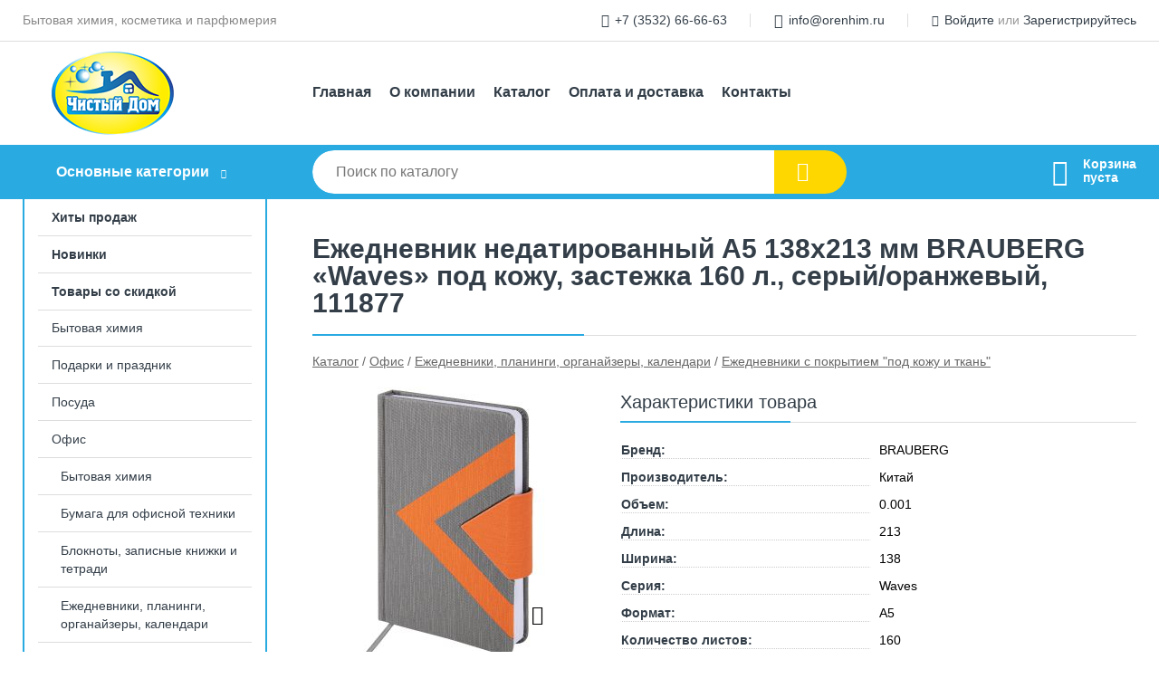

--- FILE ---
content_type: text/html; charset=utf-8
request_url: https://orenhim.ru/shop/goods/ejednevnik_nedatirovannyiy_a5_138x213_mm_BRAUBERG_Waves_pod_koju_zastejka_160_l_seryiy_oranjevyiy_111877-4291
body_size: 10305
content:
<!DOCTYPE html><!-- uniSiter platform | www.unisiter.ru / -->
<html lang="ru">
<head>
    <meta charset="utf-8"/>
<meta name="apple-mobile-web-app-capable" content="yes"/>
<meta name="viewport" content="width=device-width, initial-scale=1.0, maximum-scale=1.0, user-scalable=no"/>
<meta name="apple-mobile-web-app-status-bar-style" content="black"/>
<title>Ежедневник недатированный А5 138x213 мм BRAUBERG «Waves» под кожу, застежка 160 л., серый/оранжевый, 111877 &mdash; купить в городе Оренбург, цена, фото &mdash; Чистый дом</title>
<meta name="description" content="Ежедневник недатированный А5 138x213 мм BRAUBERG «Waves» под кожу, застежка 160 л., серый/оранжевый, 111877 можно купить в нашем интернет-магазине по выгодной цене 495 руб. Товары в наличии и под заказ."/>
<meta name="keywords" content="Ежедневник недатированный А5 138x213 мм BRAUBERG «Waves» под кожу, застежка 160 л., серый/оранжевый, 111877, цена, фото, купить, Оренбург, Ежедневники с покрытием &quot;под кожу и ткань&quot;"/>
<link rel="shortcut icon" href="/favicon.ico" />
<link rel="canonical" href="https://orenhim.ru/shop/goods/ejednevnik_nedatirovannyiy_a5_138x213_mm_BRAUBERG_Waves_pod_koju_zastejka_160_l_seryiy_oranjevyiy_111877-4291" />

<!-- глобальный -->
<link rel="preload" as="style" onload="this.rel='stylesheet'" href="/engine/public/templates/default/skin/style.css?v23" />
<!-- глобальный -->
<link rel="preload" as="style" onload="this.rel='stylesheet'" href="/engine/public/templates/t-electro/skin/style.css?v23" />

<link rel="preload" as="style" onload="this.rel='stylesheet'" href="/kernel/css/style.css?v6" media="all"/>
<link rel="preload" as="style" onload="this.rel='stylesheet'" href="/kernel/css/mobile.css?v6" media="all"/>

<script type="text/javascript" src="/kernel/js/jquery.js" ></script>
<script type="text/javascript" src="/engine/public/templates/default/skin/script.js?v9" ></script>
<script type="text/javascript" src="/engine/public/templates/default/skin/iframe.js?v2" ></script>
<script type="text/javascript" src="/engine/public/templates/default/skin/jquery.maskedinput.js" ></script>
<script async type="text/javascript" src="/engine/public/templates/default/skin/mobile.js?v13"></script>
<link rel="stylesheet" type="text/css" href="/shop_current/style.css?v6" />
	<link rel="stylesheet" type="text/css" href="/kernel/forms.css" />
	<script src="/shop_current/shop.js?v6"></script>
	<meta property="og:type" content="website" />
	<meta property="og:url" content="https://orenhim.ru/shop/goods/ejednevnik_nedatirovannyiy_a5_138x213_mm_BRAUBERG_Waves_pod_koju_zastejka_160_l_seryiy_oranjevyiy_111877-4291" />
	<meta property="og:title" content="Ежедневник недатированный А5 138x213 мм BRAUBERG «Waves» под кожу, застежка 160 л., серый/оранжевый, 111877" />
	<meta property="og:image" content="https://orenhim.ru/uploaded/images/shop/goods/4291.jpg" />
	<script type="text/javascript" src="/engine/public/templates/default/panel/oneClickBuy.js"></script>




<script defer src="/engine/public/templates/default/slick/slick.min.js"></script>
<script defer src="/engine/public/templates/default/slick/left_init.js"></script>
<link href="/engine/public/templates/default/slick/slick-theme.css" type="text/css" rel="stylesheet" />
<link href="/engine/public/templates/default/slick/slick.css" type="text/css" rel="stylesheet" />







</head>
<body>
<div id="wrapper">

    <header itemscope itemtype="https://schema.org/WPHeader">
    <div class="top">
    <div class="container">
        <div class="container">
                        <p>Бытовая химия, косметика и парфюмерия</p>
                        <ul class="about">
                                <li class="phone"><a href="tel: +73532666663">+7 (3532) 66-66-63</a></li>
                                                                <li class="mail"><a href="mailto:info@orenhim.ru">info@orenhim.ru</a></li>
                            </ul>
            <nav class="user">
                <ul>
    <li class="phone"><a href="tel:+73532666663">+7 (3532) 66-66-63</a></li>
        <li class="mail"><a href="mailto:info@orenhim.ru">info@orenhim.ru</a></li>
    <li><a class="login" href="/user/auth/">Войдите</a> или  <a href="/user/register/">Зарегистрируйтесь</a></li>
</ul>
            </nav>
        </div>
    </div>
</div>    <div class="fixed-header">
        <div class="container">
    <div class="container container-header">
        <a class="logo" href="/"></a>
        <!--noindex-->
        





<nav class="main" itemscope="" itemtype="https://schema.org/SiteNavigationElement">
    <ul>
                


<li class=" ">
    
        
    <a href="/"  itemprop="url" >Главная</a>
    
    </li>


                


<li class=" ">
    
        
    <a href="/pages/about/"  itemprop="url" >О компании</a>
    
    </li>


                


<li class=" ">
    
        
    <a href="/shop/category/"  itemprop="url" >Каталог</a>
    
    </li>


                


<li class=" ">
    
        
    <a href="/pages/oplata-dostavka/"  itemprop="url" >Оплата и доставка</a>
    
    </li>


                


<li class=" ">
    
        
    <a href="/pages/contacts/"  itemprop="url" >Контакты</a>
    
    </li>


            </ul>
</nav>


        <!--/noindex-->
    </div>
</div>        <div class="bottom">
    <div class="container">
        <div class="container">
            <div class="catalog_wrapper">
                <a href="/shop/category/">Основные категории</a>
            </div>
            <div class="search">
                <form action="/shop/" method="get">
                    <div class="input">
                        <input type="text" name="search" placeholder="Поиск по каталогу" spellcheck="false"
                               autocomplete="off" value=""
                               id="search_form_input"/>
                    </div>
                    <label><input type="submit" value="" title="Искать"></label>
                </form>
                <div id="search_hints"></div>
            </div>
            
            
                        <div id="cart">
                <div class="cartEmpty_m">Корзина<br/>пуста</div>
            </div>
                    </div>
    </div>
</div>    </div>
</header>
    <div class="header_lines" ></div>

    <section id="content"  class="has_left_col">
        <div class="container">
            <div class="container" itemscope itemtype="http://schema.org/Product">
                <div class="left_col"><nav id="main_catalog">
    





<nav class="main" itemscope="" itemtype="https://schema.org/SiteNavigationElement">
    <ul>
                


<li class=" ">
    
        
    <a href="/shop/?attribute=hit_of_sales"  itemprop="url" >Хиты продаж</a>
    
    </li>


                


<li class=" ">
    
        
    <a href="/shop/?attribute=new"  itemprop="url" >Новинки</a>
    
    </li>


                


<li class=" ">
    
        
    <a href="/shop/?attribute=discount"  itemprop="url" >Товары со скидкой</a>
    
    </li>


            </ul>
</nav>

    
		<ul>
			<li class="">
			<a href="/shop/byitovaya_himiya/">Бытовая химия</a>
			</li>
			<li class="">
			<a href="/shop/podarki_i_prazdnik/">Подарки и праздник</a>
			</li>
			<li class="">
			<a href="/shop/posuda1/">Посуда</a>
			</li>
			<li class="show sub top">
			<a href="/shop/ofis/">Офис</a>
		<ul>
			<li class="sub top">
			<a href="/shop/byitovaya_himiya1/">Бытовая химия</a>
		<ul>
			<li class="sub top">
			<a href="/shop/chistyaschie_i_moyuschie_sredstva/">Чистящие и моющие средства</a>
		<ul>
			<li class="">
			<a href="/shop/sredstva_dlya_myitya_pola/">Средства для мытья пола</a>
			</li>
			<li class="">
			<a href="/shop/sredstva_dlya_myitya_stekol/">Средства для мытья стекол</a>
			</li>
			<li class="">
			<a href="/shop/sredstva_dlya_chistki_tualetnyih_komnat/">Средства для чистки ванных и туалетных комнат</a>
			</li>
			<li class="">
			<a href="/shop/sredstva_dlya_chistki_metallicheskih_poverhnostey/">Средства от ржавчины и известкового налета</a>
			</li>
			<li class="">
			<a href="/shop/chistyaschie_sredstva_universalnyie/">Чистящие и моющие средства универсальные</a>
			</li>
			<li class="">
			<a href="/shop/sredstva_po_uhodu_za_mebelyu/">Средства по уходу за мебелью</a>
			</li>
			<li class="">
			<a href="/shop/sredstva_dlya_chistki_kovrov_i_myagkoy_mebeli/">Средства для чистки ковров и мягкой мебели</a>
			</li>
			<li class="">
			<a href="/shop/sredstva_dlya_uhoda_za_byitovoy_tehnikoy/">Средства от накипи</a>
			</li>
			<li class="">
			<a href="/shop/sredstva_dlya_minimoek/">Средства для минимоек</a>
			</li>
		</ul>
			</li>
			<li class="">
			<a href="/shop/sredstva_dlya_dezinfektsii/">Средства для дезинфекции</a>
			</li>
			<li class="sub top">
			<a href="/shop/chistyaschie_sredstva_dlya_kuhni/">Чистящие средства для кухни</a>
		<ul>
			<li class="">
			<a href="/shop/sredstva_dlya_myitya_posudyi/">Средства для мытья посуды</a>
			</li>
			<li class="">
			<a href="/shop/sredstva_dlya_posudomoechnyih_mashin/">Таблетки для мытья посуды в ПММ</a>
			</li>
			<li class="">
			<a href="/shop/chistyaschie_i_moyuschie_sredstva_dlya_kuhni/">Чистящие и моющие средства для кухни</a>
			</li>
		</ul>
			</li>
			<li class="sub top">
			<a href="/shop/osvejiteli_vozduha_i_dispenseryi/">Освежители воздуха и диспенсеры</a>
		<ul>
			<li class="">
			<a href="/shop/dispenseryi_dlya_smennyih_aerozolnyih_ballonov/">Диспенсеры для сменных аэрозольных баллонов</a>
			</li>
			<li class="">
			<a href="/shop/osvejiteli_vozduha/">Освежители воздуха</a>
			</li>
			<li class="">
			<a href="/shop/osvejiteli_dlya_tualeta/">Освежители для туалета</a>
			</li>
			<li class="">
			<a href="/shop/smennyie_ballonyi_aerozolnyie/">Сменные баллоны аэрозольные</a>
			</li>
		</ul>
			</li>
			<li class="sub bottom">
			<a href="/shop/sredstva_dlya_stirki/">Средства для стирки</a>
		<ul>
			<li class="">
			<a href="/shop/stiralnyie_poroshki/">Стиральные порошки</a>
			</li>
			<li class="">
			<a href="/shop/sredstva_dlya_otbelivaniya_i_udaleniya_pyaten/">Средства для отбеливания и удаления пятен</a>
			</li>
			<li class="">
			<a href="/shop/konditsioneryi_dlya_belya/">Кондиционеры для белья</a>
			</li>
			<li class="">
			<a href="/shop/sredstva_dlya_smyagcheniya_vodyi_i_udaleniya_nakipi/">Средства для смягчения воды и удаления накипи</a>
			</li>
		</ul>
			</li>
			<li class="">
			<a href="/shop/schetki_dlya_obuvi_i_odejdyi/">Щетки для обуви и одежды</a>
			</li>
			<li class="">
			<a href="/shop/sredstva_ot_nasekomyih/">Средства от насекомых</a>
			</li>
		</ul>
			</li>
			<li class="sub top">
			<a href="/shop/bumaga_dlya_ofisnoy_tehniki/">Бумага для офисной техники</a>
		<ul>
			<li class="">
			<a href="/shop/bumaga_belaya_marok_a_v_s/">Бумага белая марок А, В, С</a>
			</li>
			<li class="">
			<a href="/shop/bumaga_pischaya/">Бумага писчая</a>
			</li>
		</ul>
			</li>
			<li class="sub">
			<a href="/shop/bloknotyi_zapisnyie_knijki_i_tetradi/">Блокноты, записные книжки и тетради</a>
		<ul>
			<li class="sub top">
			<a href="/shop/bloknotyi/">Блокноты</a>
		<ul>
			<li class="">
			<a href="/shop/naboryi_s_bloknotom/">Наборы с блокнотом</a>
			</li>
			<li class="">
			<a href="/shop/biznes_bloknotyi_i_biznes_tetradi/">Бизнес-блокноты и бизнес-тетради</a>
			</li>
		</ul>
			</li>
			<li class="sub bottom">
			<a href="/shop/zapisnyie_knijki/">Записные книжки</a>
		<ul>
			<li class="">
			<a href="/shop/telefonnyie_alfavitnyie_knijki/">Телефонные алфавитные книжки</a>
			</li>
		</ul>
			</li>
		</ul>
			</li>
			<li class="show sub top">
			<a href="/shop/ejednevniki_planingi_organayzeryi_kalendari/">Ежедневники, планинги, органайзеры, календари</a>
		<ul>
			<li class="show current ">
			<a href="/shop/ejednevniki_s_pokryitiem_pod_koju_i_tkan/">Ежедневники с покрытием "под кожу и ткань"</a>
			</li>
			<li class="">
			<a href="/shop/naboryi_s_ejednevnikom/">Наборы с ежедневником</a>
			</li>
			<li class="">
			<a href="/shop/ejednevniki_s_tverdoy_oblojkoy/">Ежедневники с твердой обложкой</a>
			</li>
			<li class="">
			<a href="/shop/ejenedelniki/">Еженедельники</a>
			</li>
			<li class="">
			<a href="/shop/planingi/">Планинги</a>
			</li>
			<li class="sub bottom">
			<a href="/shop/vizitnitsyi1/">Визитницы</a>
		<ul>
			<li class="">
			<a href="/shop/vizitnitsyi_i_kreditnitsyi_odnoryadnyie_karmannyie1/">Визитницы и кредитницы однорядные карманные</a>
			</li>
			<li class="">
			<a href="/shop/vizitnitsyi_nastolnyie1/">Визитницы настольные</a>
			</li>
		</ul>
			</li>
			<li class="sub bottom">
			<a href="/shop/kalendari/">Календари</a>
		<ul>
			<li class="">
			<a href="/shop/kalendari_karmannyie/">Календари карманные</a>
			</li>
			<li class="">
			<a href="/shop/kalendari_nastennyie/">Календари настенные</a>
			</li>
			<li class="">
			<a href="/shop/kalendari_nastolnyie/">Календари настольные</a>
			</li>
		</ul>
			</li>
		</ul>
			</li>
			<li class="sub">
			<a href="/shop/gigienicheskie_tovaryi/">Гигиенические товары</a>
		<ul>
			<li class="">
			<a href="/shop/tualetnaya_bumaga_ofisno_byitovaya/">Туалетная бумага офисно-бытовая</a>
			</li>
		</ul>
			</li>
			<li class="sub">
			<a href="/shop/hoztovaryi/">Хозтовары</a>
		<ul>
			<li class="sub top">
			<a href="/shop/sredstva_individualnoy_zaschityi/">Средства индивидуальной защиты</a>
		<ul>
			<li class="">
			<a href="/shop/tapochki/">Тапочки</a>
			</li>
		</ul>
			</li>
			<li class="sub">
			<a href="/shop/znaki_bezopasnosti/">Знаки безопасности</a>
		<ul>
			<li class="">
			<a href="/shop/lentyi_signalnyie/">Ленты сигнальные</a>
			</li>
		</ul>
			</li>
			<li class="sub top">
			<a href="/shop/uborochnyiy_inventar/">Уборочный инвентарь</a>
		<ul>
			<li class="">
			<a href="/shop/salfetki_hozyaystvennyie/">Салфетки хозяйственные</a>
			</li>
			<li class="">
			<a href="/shop/gubki_hozyaystvennyie/">Губки хозяйственные</a>
			</li>
			<li class="">
			<a href="/shop/salfetki_vafelnyie/">Салфетки вафельные</a>
			</li>
			<li class="">
			<a href="/shop/schetki_dlya_myitya_posudyi/">Щетки для мытья посуды</a>
			</li>
			<li class="">
			<a href="/shop/tazyi/">Тазы</a>
			</li>
			<li class="">
			<a href="/shop/inventar_dlya_uborki_na_ulitse_i_uhodom_za_pochvoy/">Лопаты и движки снегоуборочные</a>
			</li>
		</ul>
			</li>
		</ul>
			</li>
			<li class="sub">
			<a href="/shop/reklamnyie_materialyi/">Рекламные материалы и торговое оборудование</a>
		<ul>
			<li class="sub top">
			<a href="/shop/reklamnyie_materialyi_dlya_rabotyi_s_klientami/">Торговое оборудование</a>
		<ul>
			<li class="">
			<a href="/shop/vitrinyi_stoyki_displei_krujki_i_monetnitsyi/">Стойки и дисплеи</a>
			</li>
			<li class="">
			<a href="/shop/podstavki_jeloba_plaketki/">Подставки, желоба, плакетки</a>
			</li>
			<li class="">
			<a href="/shop/kryuchki/">Крючки</a>
			</li>
		</ul>
			</li>
			<li class="sub top">
			<a href="/shop/pechatnyie_reklamnyie_materialyi/">Печатные рекламные материалы</a>
		<ul>
			<li class="">
			<a href="/shop/katalogi_i_kalendari/">Каталоги и календари</a>
			</li>
			<li class="">
			<a href="/shop/ros_materialyi/">РOS-материалы</a>
			</li>
		</ul>
			</li>
			<li class="">
			<a href="/shop/podarochnyie_i_diskontnyie_kartyi/">Подарочные и дисконтные карты</a>
			</li>
			<li class="">
			<a href="/shop/upakovochnyie_reklamnyie_materialyi1/">Упаковочные рекламные материалы</a>
			</li>
		</ul>
			</li>
			<li class="sub">
			<a href="/shop/delovyie_aksessuaryi/">Деловые аксессуары</a>
		<ul>
			<li class="sub top">
			<a href="/shop/portfeli_sumki_papki_iz_koji/">Портфели, сумки, папки из кожи</a>
		<ul>
			<li class="">
			<a href="/shop/papki_iz_koji/">Папки из кожи</a>
			</li>
			<li class="">
			<a href="/shop/portfeli_iz_koji/">Портфели из кожи</a>
			</li>
		</ul>
			</li>
			<li class="">
			<a href="/shop/papki_organayzeryi_dlya_dokumentov/">Папки-органайзеры для документов</a>
			</li>
			<li class="sub top">
			<a href="/shop/oblojki_i_blanki_dokumentov/">Обложки и бланки документов</a>
		<ul>
			<li class="">
			<a href="/shop/oblojki_dlya_dokumentov/">Обложки для документов</a>
			</li>
			<li class="">
			<a href="/shop/blanki_dokumentov/">Бланки документов</a>
			</li>
			<li class="">
			<a href="/shop/oblojki_dlya_avtodokumentov_i_bumajniki_voditelya/">Обложки для автодокументов и бумажники водителя</a>
			</li>
			<li class="">
			<a href="/shop/oblojki_dlya_pasporta/">Обложки для паспорта</a>
			</li>
			<li class="">
			<a href="/shop/papki_dlya_semeynyih_dokumentov/">Папки для семейных документов</a>
			</li>
		</ul>
			</li>
		</ul>
			</li>
			<li class="sub">
			<a href="/shop/kontorskoe_oborudovanie/">Конторское оборудование</a>
		<ul>
			<li class="sub top">
			<a href="/shop/nojnitsyi/">Ножницы</a>
		<ul>
			<li class="">
			<a href="/shop/nojnitsyi_dlya_hobbi_i_rukodeliya/">Ножницы для хобби и рукоделия</a>
			</li>
		</ul>
			</li>
		</ul>
			</li>
			<li class="sub">
			<a href="/shop/predmetyi_oformleniya_interera/">Предметы оформления интерьера</a>
		<ul>
			<li class="sub top">
			<a href="/shop/fotoalbomyi_i_aksessuaryi_k_nim/">Фотоальбомы и аксессуары к ним</a>
		<ul>
			<li class="">
			<a href="/shop/aksessuaryi_dlya_fotoalbomov/">Аксессуары для фотоальбомов</a>
			</li>
		</ul>
			</li>
		</ul>
			</li>
			<li class="sub bottom">
			<a href="/shop/gosudarstvennaya_simvolika/">Государственная символика</a>
		<ul>
			<li class="">
			<a href="/shop/drevki_i_kronshteynyi_dlya_flagov/">Древки и кронштейны для флагов</a>
			</li>
			<li class="">
			<a href="/shop/girlyandyi_iz_flagov/">Гирлянды из флагов</a>
			</li>
		</ul>
			</li>
			<li class="sub bottom">
			<a href="/shop/sumki_i_ryukzaki_delovyie1/">Сумки и рюкзаки деловые</a>
		<ul>
			<li class="">
			<a href="/shop/sumki_dlya_dokumentov1/">Сумки для документов</a>
			</li>
		</ul>
			</li>
		</ul>
			</li>
			<li class="">
			<a href="/shop/demooborudovanie1/">Демооборудование</a>
			</li>
			<li class="">
			<a href="/shop/dlya_tualetnyih_komnat/">Для туалетных комнат</a>
			</li>
			<li class="">
			<a href="/shop/instrumentyi_i_remont/">Инструменты и ремонт</a>
			</li>
			<li class="">
			<a href="/shop/kantstovaryi/">Канцтовары</a>
			</li>
			<li class="">
			<a href="/shop/knigi1/">Книги</a>
			</li>
			<li class="">
			<a href="/shop/byitovaya_tehnika/">Бытовая техника</a>
			</li>
			<li class="">
			<a href="/shop/bumaga/">Бумага</a>
			</li>
			<li class="">
			<a href="/shop/elektrotovaryi_i_osveschenie1/">Электротовары и освещение</a>
			</li>
			<li class="">
			<a href="/shop/krasota_i_zdorove1/">Красота и здоровье</a>
			</li>
			<li class="">
			<a href="/shop/hoztovaryi1/">Хозтовары</a>
			</li>
			<li class="">
			<a href="/shop/produktyi_pitaniya1/">Продукты питания</a>
			</li>
			<li class="">
			<a href="/shop/dom_i_sad/">Дом и сад</a>
			</li>
			<li class="">
			<a href="/shop/upakovka1/">Упаковка</a>
			</li>
			<li class="">
			<a href="/shop/detyam/">Детям</a>
			</li>
			<li class="">
			<a href="/shop/hobbi_i_tvorchestvo/">Хобби и творчество</a>
			</li>
			<li class="">
			<a href="/shop/igryi_i_igrushki/">Игры и игрушки</a>
			</li>
			<li class="">
			<a href="/shop/mebel/">Мебель</a>
			</li>
			<li class="">
			<a href="/shop/vs_dlya_klininga/">Всё для клининга</a>
			</li>
			<li class="">
			<a href="/shop/hudojnikam1/">Художникам</a>
			</li>
			<li class="">
			<a href="/shop/ofisnaya_tehnika1/">Техника для офиса</a>
			</li>
			<li class="">
			<a href="/shop/sredstva_individ_zaschityi_siz_/">Средства индивид. защиты (СИЗ)</a>
			</li>
			<li class="">
			<a href="/shop/avtotovaryi1/">Автотовары</a>
			</li>
			<li class="">
			<a href="/shop/byitovaya_i_prof_himiya/">Бытовая и проф. химия</a>
			</li>
			<li class="">
			<a href="/shop/elektronika/">Электроника</a>
			</li>
			<li class="">
			<a href="/shop/sport_i_otdyih/">Спорт и отдых</a>
			</li>
			<li class="">
			<a href="/shop/shkola/">Школа</a>
			</li>
			<li class="">
			<a href="/shop/tovaryi_dlya_meditsinyi/">Товары для медицины</a>
			</li>
			<li class="">
			<a href="/shop/prochee/">Прочее</a>
			</li>
		</ul></nav>


<div class="bnr">
            
    
                
    <div>
        <a href="#" onclick="return false;"><img fetchpriority="high" loading="lazy" src="/uploaded/images/left_banner/2024_02_21_12_07_932.webp" class="lazyload" alt="slider0"/></a>
    </div>
            </div>
<section class="articles">
    </section></div><main><h1 itemprop="name">Ежедневник недатированный А5 138x213 мм BRAUBERG «Waves» под кожу, застежка 160 л., серый/оранжевый, 111877</h1>
         <div id="shop_goods">
             <div class="nav">
                 <p><span itemscope itemtype="http://schema.org/BreadcrumbList"><span itemprop="itemListElement" itemscope itemtype="https://schema.org/ListItem">
                        <a itemprop="item" title="Каталог"
                        href="/shop/category/"><span itemprop="name">Каталог</span></a>
                        <meta itemprop="position" content="1" />
                    </span> / <span itemprop="itemListElement" itemscope itemtype="https://schema.org/ListItem">
                                <a itemprop="item" title="Офис" href="/shop/ofis/">
                                <span itemprop="name">Офис</span></a>
                                <meta itemprop="position" content="2" />
                            </span> / <span itemprop="itemListElement" itemscope itemtype="https://schema.org/ListItem">
                                <a itemprop="item" title="Ежедневники, планинги, органайзеры, календари" href="/shop/ejednevniki_planingi_organayzeryi_kalendari/">
                                <span itemprop="name">Ежедневники, планинги, органайзеры, календари</span></a>
                                <meta itemprop="position" content="3" />
                            </span> / <span itemprop="itemListElement" itemscope itemtype="https://schema.org/ListItem">
                                <a itemprop="item" title="Ежедневники с покрытием "под кожу и ткань"" href="/shop/ejednevniki_s_pokryitiem_pod_koju_i_tkan/">
                                <span itemprop="name">Ежедневники с покрытием "под кожу и ткань"</span></a>
                                <meta itemprop="position" content="4" />
                            </span></span></p>
             </div>
             
             <div class="goods-card">
                
            <div class="gallery">
                <div class="middle">
                    <img class="lazyload" 
                    data-fancybox-type="image" 
                    data-lazyload-getGoodsGalleryNew="fancybox-open"
                    src="/engine/panel/getpreview/barcodeItem/4606224275444/1/300/300/add/" alt="Ежедневник недатированный А5 138x213 мм BRAUBERG «Waves» под кожу, застежка 160 л., серый/оранжевый, 111877" itemprop="image" 
                    id="current_img">
                    <div id="zoom" data-lazyload-getGoodsGalleryNew="fancybox-open"></div>
                    
                </div>
                <div class="small">
            
                    <a class="various iframe fancybox" data-fancybox-type="image" href="/engine/panel/getpreview/barcodeItem/4606224275444/1/300/300/original/" rel="gallery-group" alt=""></a>
                        <img data-lazyload-getGoodsGalleryNew="replaceGalleryImage" 
                        class="lazyload" data-num="0" src="/engine/panel/getpreview/barcodeItem/4606224275444/1/96/96/cut/"class="selected">
                    <a class="various iframe fancybox" data-fancybox-type="image" href="/engine/panel/getpreview/barcodeItem/4606224275444/2/300/300/original/" rel="gallery-group" alt=""></a>
                        <img data-lazyload-getGoodsGalleryNew="replaceGalleryImage" 
                        class="lazyload" data-num="1" src="/engine/panel/getpreview/barcodeItem/4606224275444/2/96/96/cut/">
                    <a class="various iframe fancybox" data-fancybox-type="image" href="/engine/panel/getpreview/barcodeItem/4606224275444/3/300/300/original/" rel="gallery-group" alt=""></a>
                        <img data-lazyload-getGoodsGalleryNew="replaceGalleryImage" 
                        class="lazyload" data-num="2" src="/engine/panel/getpreview/barcodeItem/4606224275444/3/96/96/cut/">
                    <a class="various iframe fancybox" data-fancybox-type="image" href="/engine/panel/getpreview/barcodeItem/4606224275444/4/300/300/original/" rel="gallery-group" alt=""></a>
                        <img data-lazyload-getGoodsGalleryNew="replaceGalleryImage" 
                        class="lazyload" data-num="3" src="/engine/panel/getpreview/barcodeItem/4606224275444/4/96/96/cut/">
                    <a class="various iframe fancybox" data-fancybox-type="image" href="/engine/panel/getpreview/barcodeItem/4606224275444/5/300/300/original/" rel="gallery-group" alt=""></a>
                        <img data-lazyload-getGoodsGalleryNew="replaceGalleryImage" 
                        class="lazyload" data-num="4" src="/engine/panel/getpreview/barcodeItem/4606224275444/5/96/96/cut/">
                    <a class="various iframe fancybox" data-fancybox-type="image" href="/engine/panel/getpreview/barcodeItem/4606224275444/6/300/300/original/" rel="gallery-group" alt=""></a>
                        <img data-lazyload-getGoodsGalleryNew="replaceGalleryImage" 
                        class="lazyload" data-num="5" src="/engine/panel/getpreview/barcodeItem/4606224275444/6/96/96/cut/">
                    <a class="various iframe fancybox" data-fancybox-type="image" href="/engine/panel/getpreview/barcodeItem/4606224275444/7/300/300/original/" rel="gallery-group" alt=""></a>
                        <img data-lazyload-getGoodsGalleryNew="replaceGalleryImage" 
                        class="lazyload" data-num="6" src="/engine/panel/getpreview/barcodeItem/4606224275444/7/96/96/cut/">
                    <a class="various iframe fancybox" data-fancybox-type="image" href="/engine/panel/getpreview/barcodeItem/4606224275444/8/300/300/original/" rel="gallery-group" alt=""></a>
                        <img data-lazyload-getGoodsGalleryNew="replaceGalleryImage" 
                        class="lazyload" data-num="7" src="/engine/panel/getpreview/barcodeItem/4606224275444/8/96/96/cut/">
                    <a class="various iframe fancybox" data-fancybox-type="image" href="/engine/panel/getpreview/barcodeItem/4606224275444/9/300/300/original/" rel="gallery-group" alt=""></a>
                        <img data-lazyload-getGoodsGalleryNew="replaceGalleryImage" 
                        class="lazyload" data-num="8" src="/engine/panel/getpreview/barcodeItem/4606224275444/9/96/96/cut/">
                    <a class="various iframe fancybox" data-fancybox-type="image" href="/engine/panel/getpreview/barcodeItem/4606224275444/10/300/300/original/" rel="gallery-group" alt=""></a>
                        <img data-lazyload-getGoodsGalleryNew="replaceGalleryImage" 
                        class="lazyload" data-num="9" src="/engine/panel/getpreview/barcodeItem/4606224275444/10/96/96/cut/">
                    <a class="various iframe fancybox" data-fancybox-type="image" href="/engine/panel/getpreview/barcodeItem/4606224275444/11/300/300/original/" rel="gallery-group" alt=""></a>
                        <img data-lazyload-getGoodsGalleryNew="replaceGalleryImage" 
                        class="lazyload" data-num="10" src="/engine/panel/getpreview/barcodeItem/4606224275444/11/96/96/cut/">
                    <a class="various iframe fancybox" data-fancybox-type="image" href="/engine/panel/getpreview/barcodeItem/4606224275444/12/300/300/original/" rel="gallery-group" alt=""></a>
                        <img data-lazyload-getGoodsGalleryNew="replaceGalleryImage" 
                        class="lazyload" data-num="11" src="/engine/panel/getpreview/barcodeItem/4606224275444/12/96/96/cut/">
                    <a class="various iframe fancybox" data-fancybox-type="image" href="/engine/panel/getpreview/barcodeItem/4606224275444/13/300/300/original/" rel="gallery-group" alt=""></a>
                        <img data-lazyload-getGoodsGalleryNew="replaceGalleryImage" 
                        class="lazyload" data-num="12" src="/engine/panel/getpreview/barcodeItem/4606224275444/13/96/96/cut/"></div><div class="goods-gallery"><img class="lazyload" alt="preview" src="/engine/panel/getpreview/barcodeItem/4606224275444/1/300/300/add/" width="300" height="300"><img class="lazyload" alt="preview" src="/engine/panel/getpreview/barcodeItem/4606224275444/2/300/300/add/" width="300" height="300"><img class="lazyload" alt="preview" src="/engine/panel/getpreview/barcodeItem/4606224275444/3/300/300/add/" width="300" height="300"><img class="lazyload" alt="preview" src="/engine/panel/getpreview/barcodeItem/4606224275444/4/300/300/add/" width="300" height="300"><img class="lazyload" alt="preview" src="/engine/panel/getpreview/barcodeItem/4606224275444/5/300/300/add/" width="300" height="300"><img class="lazyload" alt="preview" src="/engine/panel/getpreview/barcodeItem/4606224275444/6/300/300/add/" width="300" height="300"><img class="lazyload" alt="preview" src="/engine/panel/getpreview/barcodeItem/4606224275444/7/300/300/add/" width="300" height="300"><img class="lazyload" alt="preview" src="/engine/panel/getpreview/barcodeItem/4606224275444/8/300/300/add/" width="300" height="300"><img class="lazyload" alt="preview" src="/engine/panel/getpreview/barcodeItem/4606224275444/9/300/300/add/" width="300" height="300"><img class="lazyload" alt="preview" src="/engine/panel/getpreview/barcodeItem/4606224275444/10/300/300/add/" width="300" height="300"><img class="lazyload" alt="preview" src="/engine/panel/getpreview/barcodeItem/4606224275444/11/300/300/add/" width="300" height="300"><img class="lazyload" alt="preview" src="/engine/panel/getpreview/barcodeItem/4606224275444/12/300/300/add/" width="300" height="300"><img class="lazyload" alt="preview" src="/engine/panel/getpreview/barcodeItem/4606224275444/13/300/300/add/" width="300" height="300"></div></div>
                
                
                <div class="right "><div class="features"><h4>Характеристики товара</h4><div class="item" itemprop="additionalProperty" itemscope itemtype="https://schema.org/PropertyValue">
                        <div class="title"><div><span itemprop="name">Бренд:</span></div></div>
                        <div class="values" data-desc-id="34"><span itemprop="brand" itemprop="value">BRAUBERG</span></div>
                    </div><div class="item" itemprop="additionalProperty" itemscope itemtype="https://schema.org/PropertyValue">
                        <div class="title"><div><span itemprop="name">Производитель:</span></div></div>
                        <div class="values" data-desc-id="7"><span itemprop="value">Китай</span></div>
                    </div><div class="item" itemprop="additionalProperty" itemscope itemtype="https://schema.org/PropertyValue">
                        <div class="title"><div><span itemprop="name">Объем:</span></div></div>
                        <div class="values" data-desc-id="37"><span itemprop="value">0.001</span></div>
                    </div><div class="item" itemprop="additionalProperty" itemscope itemtype="https://schema.org/PropertyValue">
                        <div class="title"><div><span itemprop="name">Длина:</span></div></div>
                        <div class="values" data-desc-id="48"><span itemprop="value">213</span></div>
                    </div><div class="item" itemprop="additionalProperty" itemscope itemtype="https://schema.org/PropertyValue">
                        <div class="title"><div><span itemprop="name">Ширина:</span></div></div>
                        <div class="values" data-desc-id="49"><span itemprop="value">138</span></div>
                    </div><div class="item" itemprop="additionalProperty" itemscope itemtype="https://schema.org/PropertyValue">
                        <div class="title"><div><span itemprop="name">Серия:</span></div></div>
                        <div class="values" data-desc-id="58"><span itemprop="value">Waves</span></div>
                    </div><div class="item" itemprop="additionalProperty" itemscope itemtype="https://schema.org/PropertyValue">
                        <div class="title"><div><span itemprop="name">Формат:</span></div></div>
                        <div class="values" data-desc-id="71"><span itemprop="value">А5</span></div>
                    </div><div class="item" itemprop="additionalProperty" itemscope itemtype="https://schema.org/PropertyValue">
                        <div class="title"><div><span itemprop="name">Количество листов:</span></div></div>
                        <div class="values" data-desc-id="74"><span itemprop="value">160</span></div>
                    </div><div class="item" itemprop="additionalProperty" itemscope itemtype="https://schema.org/PropertyValue">
                        <div class="title"><div><span itemprop="name">Обложка:</span></div></div>
                        <div class="values" data-desc-id="75"><span itemprop="value">под гладкую кожу</span></div>
                    </div><div class="item" itemprop="additionalProperty" itemscope itemtype="https://schema.org/PropertyValue">
                        <div class="title"><div><span itemprop="name">Плотность внутреннего блока:</span></div></div>
                        <div class="values" data-desc-id="92"><span itemprop="value">70</span></div>
                    </div><div class="item" itemprop="additionalProperty" itemscope itemtype="https://schema.org/PropertyValue">
                        <div class="title"><div><span itemprop="name">Цвет внутреннего блока:</span></div></div>
                        <div class="values" data-desc-id="103"><span itemprop="value">белый</span></div>
                    </div><div class="item" itemprop="additionalProperty" itemscope itemtype="https://schema.org/PropertyValue">
                        <div class="title"><div><span itemprop="name">Тип застежки:</span></div></div>
                        <div class="values" data-desc-id="104"><span itemprop="value">магнитная застежка</span></div>
                    </div><div class="item" itemprop="additionalProperty" itemscope itemtype="https://schema.org/PropertyValue">
                        <div class="title"><div><span itemprop="name">Толщина:</span></div></div>
                        <div class="values" data-desc-id="117"><span itemprop="value">20</span></div>
                    </div><div class="item" itemprop="additionalProperty" itemscope itemtype="https://schema.org/PropertyValue">
                        <div class="title"><div><span itemprop="name">Особенности:</span></div></div>
                        <div class="values" data-desc-id="120"><span itemprop="value">закладка-ляссе</span></div>
                    </div><div class="item" itemprop="additionalProperty" itemscope itemtype="https://schema.org/PropertyValue">
                        <div class="title"><div><span itemprop="name">Вид обложки:</span></div></div>
                        <div class="values" data-desc-id="209"><span itemprop="value">твердая</span></div>
                    </div><div class="item" itemprop="additionalProperty" itemscope itemtype="https://schema.org/PropertyValue">
                        <div class="title"><div><span itemprop="name">Тип крепления:</span></div></div>
                        <div class="values" data-desc-id="264"><span itemprop="value">сшивка</span></div>
                    </div><div class="item" itemprop="additionalProperty" itemscope itemtype="https://schema.org/PropertyValue">
                        <div class="title"><div><span itemprop="name">Тиснение фольгой:</span></div></div>
                        <div class="values" data-desc-id="275"><span itemprop="value">да</span></div>
                    </div><div class="item" itemprop="additionalProperty" itemscope itemtype="https://schema.org/PropertyValue">
                        <div class="title"><div><span itemprop="name">Партия:</span></div></div>
                        <div class="values" data-desc-id="277" data-attr-var="multiple"><span itemprop="value">2</span></div>
                    </div><div class="item" itemprop="additionalProperty" itemscope itemtype="https://schema.org/PropertyValue">
                        <div class="title"><div><span itemprop="name">Тип ежедневника:</span></div></div>
                        <div class="values" data-desc-id="358"><span itemprop="value">недатированный</span></div>
                    </div><div class="item" itemprop="additionalProperty" itemscope itemtype="https://schema.org/PropertyValue">
                        <div class="title"><div><span itemprop="name">Дополнительный цвет обложки:</span></div></div>
                        <div class="values" data-desc-id="359"><span itemprop="value">оранжевый</span></div>
                    </div><div class="item" itemprop="additionalProperty" itemscope itemtype="https://schema.org/PropertyValue">
                        <div class="title"><div><span itemprop="name">Печать блока:</span></div></div>
                        <div class="values" data-desc-id="360"><span itemprop="value">2 краски</span></div>
                    </div><div class="item" itemprop="additionalProperty" itemscope itemtype="https://schema.org/PropertyValue">
                        <div class="title"><div><span itemprop="name">Подарочная упаковка:</span></div></div>
                        <div class="values" data-desc-id="361"><span itemprop="value">нет</span></div>
                    </div><div class="item" itemprop="additionalProperty" itemscope itemtype="https://schema.org/PropertyValue">
                        <div class="title"><div><span itemprop="name">Подходит для персонализации:</span></div></div>
                        <div class="values" data-desc-id="362"><span itemprop="value">блинтовое тиснение</span></div>
                    </div><div class="item" itemprop="additionalProperty" itemscope itemtype="https://schema.org/PropertyValue">
                        <div class="title"><div><span itemprop="name">Цветной срез*:</span></div></div>
                        <div class="values" data-desc-id="363"><span itemprop="value">нет</span></div>
                    </div><div class="item" itemprop="additionalProperty" itemscope itemtype="https://schema.org/PropertyValue">
                        <div class="title"><div><span itemprop="name">Основной цвет обложки:</span></div></div>
                        <div class="values" data-desc-id="364"><span itemprop="value">серый</span></div>
                    </div><div class="item" itemprop="additionalProperty" itemscope itemtype="https://schema.org/PropertyValue">
                        <div class="title"><div><span itemprop="name">Цвет среза:</span></div></div>
                        <div class="values" data-desc-id="520"><span itemprop="value">белый</span></div>
                    </div><div class="item" itemprop="additionalProperty" itemscope itemtype="https://schema.org/PropertyValue">
                        <div class="title"><div><span itemprop="name">Штрихкод:</span></div></div>
                        <div class="values" data-desc-id="42" data-attr-var="barcode"><span itemprop="value">4606224275444</span></div>
                    </div><div class="item" itemprop="additionalProperty" itemscope itemtype="https://schema.org/PropertyValue">
                        <div class="title"><div><span itemprop="name">Срок доставки:</span></div></div>
                        <div class="values" data-desc-id="5769" data-attr-var="delivery_time"><span itemprop="value">1 день</span></div>
                    </div><div class="item" itemprop="additionalProperty" itemscope itemtype="https://schema.org/PropertyValue">
                        <div class="title"><div><span itemprop="name">Блинтовое тиснение:</span></div></div>
                        <div class="values" data-desc-id="772328"><span itemprop="value">да</span></div>
                    </div><div class="item" itemprop="additionalProperty" itemscope itemtype="https://schema.org/PropertyValue">
                        <div class="title"><div><span itemprop="name">Заливка полимерной смолой:</span></div></div>
                        <div class="values" data-desc-id="772329"><span itemprop="value">нет</span></div>
                    </div><div class="item" itemprop="additionalProperty" itemscope itemtype="https://schema.org/PropertyValue">
                        <div class="title"><div><span itemprop="name">УФ-печать:</span></div></div>
                        <div class="values" data-desc-id="772330"><span itemprop="value">нет</span></div>
                    </div><div class="item" itemprop="additionalProperty" itemscope itemtype="https://schema.org/PropertyValue">
                        <div class="title"><div><span itemprop="name">Тампопечать:</span></div></div>
                        <div class="values" data-desc-id="772331"><span itemprop="value">нет</span></div>
                    </div><div class="item" itemprop="additionalProperty" itemscope itemtype="https://schema.org/PropertyValue">
                        <div class="title"><div><span itemprop="name">Лазерная гравировка:</span></div></div>
                        <div class="values" data-desc-id="772332"><span itemprop="value">нет</span></div>
                    </div><div class="item" itemprop="additionalProperty" itemscope itemtype="https://schema.org/PropertyValue">
                        <div class="title"><div><span itemprop="name">Подходит для блинтового тиснения:</span></div></div>
                        <div class="values" data-desc-id="800346"><span itemprop="value">да</span></div>
                    </div><div class="item" itemprop="additionalProperty" itemscope itemtype="https://schema.org/PropertyValue">
                        <div class="title"><div><span itemprop="name">Подходит для тиснения фольгой:</span></div></div>
                        <div class="values" data-desc-id="800347"><span itemprop="value">да</span></div>
                    </div><div class="item" itemprop="additionalProperty" itemscope itemtype="https://schema.org/PropertyValue">
                        <div class="title"><div><span itemprop="name">Подходит для заливки полимерной смолой:</span></div></div>
                        <div class="values" data-desc-id="800348"><span itemprop="value">нет</span></div>
                    </div><div class="item" itemprop="additionalProperty" itemscope itemtype="https://schema.org/PropertyValue">
                        <div class="title"><div><span itemprop="name">Подходит для УФ-печати:</span></div></div>
                        <div class="values" data-desc-id="800349"><span itemprop="value">нет</span></div>
                    </div><div class="item" itemprop="additionalProperty" itemscope itemtype="https://schema.org/PropertyValue">
                        <div class="title"><div><span itemprop="name">Подходит для тампопечати:</span></div></div>
                        <div class="values" data-desc-id="800350"><span itemprop="value">нет</span></div>
                    </div><div class="item" itemprop="additionalProperty" itemscope itemtype="https://schema.org/PropertyValue">
                        <div class="title"><div><span itemprop="name">Подходит для лазерной гравировки:</span></div></div>
                        <div class="values" data-desc-id="800351"><span itemprop="value">нет</span></div>
                    </div><div class="item" itemprop="additionalProperty" itemscope itemtype="https://schema.org/PropertyValue">
                        <div class="title"><div><span itemprop="name">Высота строки для записи:</span></div></div>
                        <div class="values" data-desc-id="1113865"><span itemprop="value">4</span></div>
                    </div><div class="item"></div></div><input type="hidden" name="base_price" value="495.43" /><input type="hidden" name="discount_price" value="0" /><input type="hidden" name="action" value="buy" />
                <div class="price"
                itemprop="offers" itemscope itemtype="http://schema.org/Offer">
                    <meta name="priceCurrency" itemprop="priceCurrency" content="RUB" /><meta name="availability" itemprop="availability" content="https://schema.org/InStock" /><span class="old"></span><span class="strong" itemprop="price" content="495.43">
                        495,43
                    </span>
                    <span class="currency">₽</span>
                </div><div class="buttons ">
                    <form class="forms" action="./ajax_buy.php" method="post" data-form-name="AddToCart"><input type="hidden" name="goods_id" value="4292" />
                        <input type="hidden" name="action" value="buy" />
                        <input type="hidden" name="store" value="133" />
                        <input type="hidden" name="multiple" value="2" />
                        <input type="hidden" name="min" value="0" />
                        <div class="qt">
                            <a class="decr"  data-goodsConfig-goodsBuyBtn="Купить" href="#">–</a>
                            <input type="text" name="qt" value="2"  maxlength="8" pattern="[0-9]+([\.,][0-9]+)?" />
                            <a class="incr" data-goodsConfig-goodsBuyBtn="Купить" href="#" >+</a>
                        </div>
                        <div id="buy_btn_cont">
                            <input type="submit" value="Купить"/>
                        </div></form></div><div id="goods_desc"><ul class="tabs"><li class="nav-0 current">Описание</li><li class="nav-1">Характеристики</li><li class="nav-2">Файлы</li></ul><div class="content tab-0 current" itemprop="description">Ежедневник BRAUBERG серии «Waves» с твердой обложкой и магнитным клапаном - стильное и компактное решение для эффективного планирования и создания имиджа пунктуального человека.<br><br>Внутренний блок включает 160 листов белой бумаги плотностью 70 г/м2. Каждая страничка имеет перфорированный угол. Благодаря стандартному формату А5 ежедневник удобно использовать как в офисе, так и на выездных деловых встречах. Твердая обложка, стилизованная под гладкую кожу, подходит для горячего тиснения. Снабжен магнитной застежкой, благодаря чему ежедневник не откроется в сумке или портфеле.Форзац ежедневника представлен картами мира и России. Дополнением является закладка-ляссе, с помощью которой при необходимости можно быстро открыть ежедневник на нужной странице. Помимо прочего ежедневник снабжен справочным материалом. В конце ежедневника есть 7 страниц для записей и заметок. Выполнен в комбинации из двух цветов - серого и оранжевого.Недатированный ежедневник BRAUBERG «Waves» — отличный подарок к любому празднику или событию.</div><div class="content tab-1" itemprop="description">Тип ежедневника : недатированный<br>Печать блока : 2 краски<br>Подарочная упаковка : нет<br>Подходит для персонализации : блинтовое тиснение<br>Подходит для персонализации : горячее тиснение<br>Подходит для персонализации : тиснение фольгой<br>Дополнительный цвет обложки : оранжевый<br>Цветной срез* : нет<br>Основной цвет обложки : серый<br></div><div class="content tab-2" itemprop="description"><p><a href='https://s3.ibta.ru/certificates/156/156_0000.JPG' target='_blank' >Сертификат 1</a></p><p><a href='https://s3.ibta.ru/certificates/156/156_0001.JPG' target='_blank' >Сертификат 2</a></p><p><a href='https://s3.ibta.ru/certificates/16315/16315_0001.JPG' target='_blank' >Сертификат 3</a></p><p><a href='https://s3.ibta.ru/certificates/16315/16315_0002.JPG' target='_blank' >Сертификат 4</a></p><p><a href='https://s3.ibta.ru/certificates/16315/16315_0003.JPG' target='_blank' >Сертификат 5</a></p><p><a href='https://s3.ibta.ru/certificates/16315/16315_0004.JPG' target='_blank' >Сертификат 6</a></p><p><a href='https://s3.ibta.ru/certificates/16315/16315_0005.JPG' target='_blank' >Сертификат 7</a></p><p><a href='https://s3.ibta.ru/certificates/16315/16315_0006.JPG' target='_blank' >Сертификат 8</a></p><p><a href='https://s3.ibta.ru/certificates/16315/16315_0007.JPG' target='_blank' >Сертификат 9</a></p><p><a href='https://s3.ibta.ru/certificates/16315/16315_0008.JPG' target='_blank' >Сертификат 10</a></p><p><a href='https://s3.ibta.ru/certificates/16315/16315_0009.JPG' target='_blank' >Сертификат 11</a></p><p><a href='https://s3.ibta.ru/certificates/16315/16315_0010.JPG' target='_blank' >Сертификат 12</a></p><p><a href='https://s3.ibta.ru/certificates/16315/16315_0011.JPG' target='_blank' >Сертификат 13</a></p><p><a href='https://s3.ibta.ru/certificates/16315/16315_0012.JPG' target='_blank' >Сертификат 14</a></p><p><a href='https://s3.ibta.ru/certificates/16315/16315_0013.JPG' target='_blank' >Сертификат 15</a></p><p><a href='https://s3.ibta.ru/certificates/16315/16315_0014.JPG' target='_blank' >Сертификат 16</a></p><p><a href='https://s3.ibta.ru/certificates/16315/16315_0015.JPG' target='_blank' >Сертификат 17</a></p><p><a href='https://s3.ibta.ru/certificates/16315/16315_0016.JPG' target='_blank' >Сертификат 18</a></p><p><a href='https://s3.ibta.ru/certificates/16315/16315_0017.JPG' target='_blank' >Сертификат 19</a></p><p><a href='https://s3.ibta.ru/certificates/16315/16315_0018.JPG' target='_blank' >Сертификат 20</a></p><p><a href='https://s3.ibta.ru/certificates/16315/16315_0019.JPG' target='_blank' >Сертификат 21</a></p><p><a href='https://s3.ibta.ru/certificates/16315/16315_0020.JPG' target='_blank' >Сертификат 22</a></p><p><a href='https://s3.ibta.ru/certificates/16315/16315_0021.JPG' target='_blank' >Сертификат 23</a></p><p><a href='https://s3.ibta.ru/certificates/16315/16315_0022.JPG' target='_blank' >Сертификат 24</a></p><p><a href='https://s3.ibta.ru/certificates/16315/16315_0023.JPG' target='_blank' >Сертификат 25</a></p><p><a href='https://s3.ibta.ru/certificates/16315/16315_0000.JPG' target='_blank' >Сертификат 26</a></p></div></div></div></div>
             </div></main>            </div>
        </div>
        <div class="container clear">
            <div class="container">
                
            </div>
        </div>
    </section>
</div>
<footer itemscope itemtype="https://schema.org/WPFooter">
    <div class="container">
        <div class="container">
            <!-- подключаем форму подписки -->
            <div class="subscription">
                <div class="title">
    Подпишитесь на рассылку
    <span>...и будьте в курсе акций и спецпредложений</span>
</div>
<div class="form_wrapper">
    <form class="subscribe" action="" method="post" onsubmit="ProductionSubscribe(this); return false;">
        <input type="hidden" name="type" value="subscribe">
        <div class="input">
            <input type="email" name="mail" placeholder="Укажите E-mail" spellcheck="false"
                   autocomplete="off" value=""/>
        </div>
        <input type="submit" onclick="ym(74865673, 'reachGoal', 'mailing'); return true;" value="Подписаться"/>
            </form>
    <p class="agreement hidden">
        Отправляя форму, вы даете согласие
        на&nbsp;<a target="_blank" href="/pages/agreement/">обработку персональных данных.</a>
    </p>
</div>
            </div>

            <!-- выводим краткое описание -->
            
            <ul class="contacts ">
    <li class="title">Контакты</li>
    <li class="address"><span> г. Оренбург, ул. Площадь 1 Мая, дом 1</span></li>
        <li class="phone"><a href="tel:+73532666663">+7 (3532) 66-66-63</a></li>
                <li class="mail"><a href="mailto:info@orenhim.ru">info@orenhim.ru</a></li>
    </ul>            





<nav class="main" itemscope="" itemtype="https://schema.org/SiteNavigationElement">
    <ul>
                


<li class="sub ">
        <span 

>Информация </span>
    
        <ul>
                


<li class=" ">
    
        
    <a href="/pages/about/"  itemprop="url" >О компании</a>
    
    </li>


                


<li class=" ">
    
        
    <a href="/pages/oplata-dostavka/"  itemprop="url" >Оплата и доставка</a>
    
    </li>


                


<li class=" ">
    
        
    <a href="/pages/points-of-issue/"  itemprop="url" >Пункты выдачи</a>
    
    </li>


                


<li class=" ">
    
        
    <a href="/pages/guarantees-and-ereturns/"  itemprop="url" >Гарантии и возврат</a>
    
    </li>


                


<li class=" ">
    
        
    <a href="/pages/help/"  itemprop="url" >Как сделать заказ</a>
    
    </li>


            </ul>
    </li>


                


<li class="sub ">
        <span 
    class="empty"

>  </span>
    
        <ul>
                


<li class=" ">
    
        
    <a href="/pages/wholesale/"  itemprop="url" >Оптовым покупателям</a>
    
    </li>


                


<li class=" ">
    
        
    <a href="/pages/suppliers/"  itemprop="url" >Ищем поставщиков</a>
    
    </li>


                


<li class=" ">
    
        
    <a href="/pages/wholesale/"  itemprop="url" >Ищем площади в аренду</a>
    
    </li>


            </ul>
    </li>


                


<li class="sub ">
        <span 

>Документы </span>
    
        <ul>
                


<li class=" ">
    
        
    <a href="/pages/requisites/"  itemprop="url" >Реквизиты</a>
    
    </li>


                


<li class=" ">
    
        
    <a href="/pages/agreement/"  itemprop="url" >Обработка персональных данных</a>
    
    </li>


                


<li class=" ">
    
        
    <a href="/pages/privacy-policy/"  itemprop="url" >Политика конфиденциальности</a>
    
    </li>


            </ul>
    </li>


            </ul>
</nav>


            <ul class="social">
        <li class="vk"><a target="_blank" href="https://vk.com/orenhim">ВКонтакте</a></li>
        <li class="ok"><a target="_blank" href="https://ok.ru/group/59241498476748">Одноклассники</a></li>
    </ul>        </div>
    </div>
    <div class="bottom">
    <div class="on_top ontop" title="Наверх"></div>
    <div class="container">
        <div class="container">
            <div class="ways_to_pay" title="Принимаем к оплате карты Visa, Mastercard и МИР">
                Принимаем к&nbsp;оплате
            </div>
            <!---->
            <div class="copyright">
                <meta itemprop="copyrightHolder" content="Чистый дом">
                <meta itemprop="copyrightYear" content="2026">
                2021–2026 &copy; «Чистый дом» — Все права защищены.
            </div>
                        <div class="unisiter">
                Платформа <a href="https://unisiter.ru/" target="_blank">uniSiter</a>
            </div>
                    </div>
    </div>
</div></footer>
<script type="application/ld+json">
    {
        "@context": "https://schema.org",
        "url": "https://orenhim.ru/",
            "@type": "SearchAction",
            "target": {
                "@type":"EntryPoint",
                "urlTemplate": "https://orenhim.ru/shop/?search="
            },
            "query-input": "required name=search"
    }
</script>
<!--noindex-->
<div class="script_time">0.17 с</div>
<!--/noindex-->
</body>
</html>